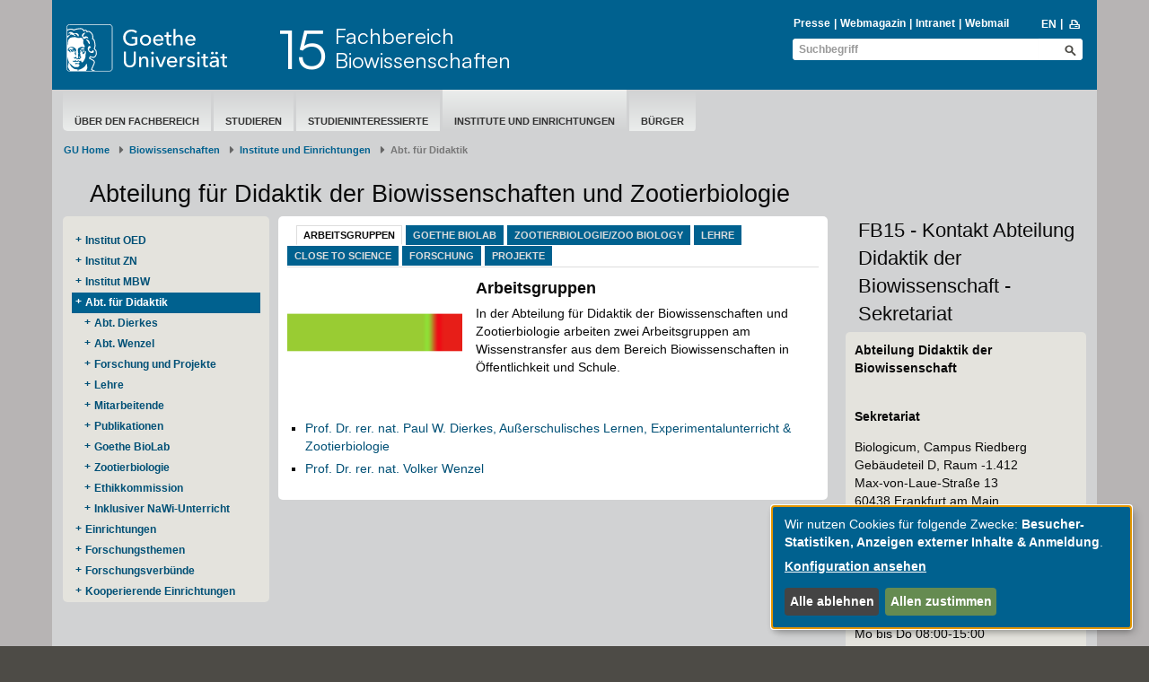

--- FILE ---
content_type: text/html; charset=utf-8
request_url: https://www.bio.uni-frankfurt.de/40704659/abteilung-didaktik
body_size: 9475
content:
<!DOCTYPE html>
<html lang="de">
<head>
  <meta charset='UTF-8'>
  <meta content='IE=edge' http-equiv='X-UA-Compatible'>
  <title>Goethe-Universität — Abteilung für Didaktik der Biowissenschaften und Zootierbiologie
</title>
  <meta content='width=device-width, initial-scale=1.0' name='viewport'>
  <meta content='width=device-width, initial-scale=1.0,user-scalable=0, minimal-ui' name='viewport'>
  <meta content='' property='og:title'>
    <meta content ="index, follow" name = "robots">
  <link rel="shortcut icon" type="image/x-icon" href="/assets/favicon-f27a033e3fb1c9fd004b6ed4cc021495b503a16f5cb445b321b8521813d546e8.ico" /> <!-- favicon_image -->
  <link rel="apple-touch-icon-precomposed" type="image/png" href="/assets/apple-touch-icon-precomposed-59e1ca43c1a44b9fe46b6ba5b460d1ff444caedce97ddcd62f33372f3025fc0c.png" />
  <script src="/assets/2016/klaro/config-38d58225928daebead993f8de1f28882195496a3ccb89cd64252404d2430dc3a.js"></script>
  <script src="/assets/2016/klaro/klaro-b46eae07a73643c8575a59813be49c05a44920c3e6d201159114016e768fbbea.js"></script>
  <link rel="stylesheet" media="screen" href="/assets/2016/application-f7a160d2f689dc9b17a49a82dafce0095e8d67901f8b01b267ff75b96a12b0ac.css" />
  <link rel="stylesheet" media="screen" href="/assets/2016/application_schemes/goethe-e6a807ab42b92dfb842d0ba3db9716255fa0d19c241b43dc44b1e87d4e21e31b.css" />
  <!---->
  <script src="/assets/2016/application-3ba24d05aa3a6dbfff803583cf996860499ea04af6741223051d3fcb14dff89a.js"></script>

  
  <!-- HTML5 shim and Respond.js IE8 support of HTML5 elements and media queries -->
  <!--[if lt IE 9]>
      <script src="/assets/2016/ie-aa9ca5352233fe08dc8804c526056103a52b04a5209be960b158e0ca3a8ac3ed.js"></script>
    <![endif]-->

  <meta name="generator" content="Fiona 7 by Infopark AG (infopark.de)" />
</head>

  <body id="top" class=" " >



<div class="off_canvas_animate slide off_canvas_container">
  <div class="off_canvas_animate slide off_canvas_top_menu">
    <div class="off_canvas_toggles">
      <span class="nav_prev_btn"><i class="ffm-icon ffm-icon-left1"></i></span>
      <span class="nav_close_btn"><i class="ffm-icon ffm-icon-cancel"></i></span>
    </div>
  </div>
</div>



<div class="content_animate slide content bg-body">
  <div class="content_animate slide">
    <!-- NAV START-->
    <!-- HRZ-Additions -->
<!-- HRZ-Addition -->

<header class="container bg-header">
  <div class="row header">
    <div class="col-xs-21 col-sm-23 col-md-15 col-lg-17">
      <div class="row">
        <!-- GU Logo -->
        <div class="col-xs-12 col-sm-7 col-md-8 col-lg-7">
          <a class="logo" title="Goethe-Universität Frankfurt am Main – zur Startseite" href="/de">
            <img alt="Goethe-Universität Frankfurt am Main" src="/assets/2016/head_logo_text-8e933f882c07e9a8c7cdf6929a160e20e78f040c8af80e77113c50b92741ec9c.svg" />
</a>        </div>
        <!-- if xs and md has department logo -->
        <div class="col-xs-9 col-xs-offset-3 visible-xs-block">
          <div class="department_logo">
    
</div>

        </div>
        <!-- Title if md and lg -->
            <!-- check if has department logo -->
            <div class="col-sm-17 col-md-16 col-lg-17 hidden-xs">
              <div class="header-title">
                <a title="Fachbereich 15 - Biowissenschaften" href="/34481814/Fachbereich_15___Biowissenschaften"><div class="header-number pull-left">15</div>Fachbereich</br>Biowissenschaften</a>
              </div>
            </div>
      </div>
      <div class="row visible-xs">
          <div class="header-title header-title-mobile">
            <a title="Fachbereich 15 - Biowissenschaften" href="/34481814/Fachbereich_15___Biowissenschaften"><div class="header-number pull-left">15</div>Fachbereich</br>Biowissenschaften</a>
          </div>
      </div>
    </div>
    <div class="col-xs-3 col-sm-1 col-md-9 col-lg-7">
      <div class="nav-mobile visible-xs-block visible-sm-block">
        <span class="nav-toggle">
          <span class="sr-only">Toggle navigation</span>
          <span class="icon-bar"></span>
          <span class="icon-bar"></span>
          <span class="icon-bar"></span>
        </span>
        <span class="nav-mobile-button" onClick="$('.search-mobile').slideToggle(600);"><i class="ffm-icon ffm-icon-lens"></i></span>
        <a class="nav-mobile-button" href="/45929050/Department_of_Didactics___Biological_Sciences?locale=en"><span class="langversion">EN</span></a>
      </div>
      <div class="visible-md-block visible-lg-block">
        <div>
            <div id="searchBlockList" style="margin-bottom: 2px;">
    <ul id="infolist" class="pipe-list" style="">
      <li><a href="https://www.puk.uni-frankfurt.de/">Presse</a></li>
      <li><a href="http://aktuelles.uni-frankfurt.de">Webmagazin</a></li>
      <li><a href="/intranet">Intranet</a></li>
      <li><a href="http://webmail.uni-frankfurt.de" class="">Webmail</a></li>
    </ul>
    <ul class="pipe-list language" style="">
      <li><a title="to english page" href="/45929050/Department_of_Didactics___Biological_Sciences?locale=en"><span class="langversion">EN</span></a></li>
      <li style="margin-top: -1px;">&nbsp;<a href="javascript:window.print();"><i class="ffm-icon ffm-icon-print" title="Seite Drucken"></i></a></li>
    </ul>
  </div>
    <div class="header-search full">
      <form id="global_search_6a7007e3-ddd8-4346-9909-a575960656bf" role="search" class="new_search_form" action="/search" accept-charset="UTF-8" method="get"><input name="utf8" type="hidden" value="&#x2713;" />
    <div class="input-group">
        <input class="form-control" placeholder="Suchbegriff" id="query_6a7007e3-ddd8-4346-9909-a575960656bf" type="text" value="" name="search_form[query]" />
        <input value="1" id="_7_6a7007e3-ddd8-4346-9909-a575960656bf" type="hidden" name="[7]" />
        <button name="button" type="submit" class="btn ffm-icon ffm-icon-lens btn-search" title="Suche starten" style=""></button>
    </div>
</form>
    </div>


        </div>
      </div>
    </div>
  </div>

  <div class="search-mobile">
    <div class="row header visible-xs-block visible-sm-block" style="padding-top: 0;min-height: 26px;">
      <div class="col-xs-24 col-sm-8 col-sm-offset-16 header-search" style="">
        <form id="global_search_53d05e0f-50fd-4b8a-b13a-03786472decf" role="search" class="new_search_form" action="/search" accept-charset="UTF-8" method="get"><input name="utf8" type="hidden" value="&#x2713;" />
    <div class="input-group">
        <input class="form-control" placeholder="Suchbegriff" id="query_53d05e0f-50fd-4b8a-b13a-03786472decf" type="text" value="" name="search_form[query]" />
        <input value="1" id="_7_53d05e0f-50fd-4b8a-b13a-03786472decf" type="hidden" name="[7]" />
        <button name="button" type="submit" class="btn ffm-icon ffm-icon-lens btn-search" title="Suche starten" style=""></button>
    </div>
</form>
      </div>
    </div>
  </div>
</header>



    <!-- NAV END-->
    <!-- SECTION START-->
    <div class="container bg-section">
      <div class="row page">
        <!-- MAINNAV START Test -->
          <div class="col-sm-24">
  <div class="main-nav">
    <ul><li data-navigation-parent-id="34481814" data-navigation-id="39946337" class=""><a href="/39946337/Organisation_Fachbereich_15_Biowissenschaften">Über den Fachbereich</a></li><li data-navigation-parent-id="34481814" data-navigation-id="39946351" class=""><a href="/39946351/Studieren_am_Fachbereich_Biowissenschaften">Studieren</a></li><li data-navigation-parent-id="34481814" data-navigation-id="39946371" class=""><a href="/39946371/Studieninteressierte">Studieninteressierte</a></li><li data-navigation-parent-id="34481814" data-navigation-id="39946361" class="active"><a href="/39946361/Institute_und_Einrichtungen">Institute und Einrichtungen</a></li><li data-navigation-parent-id="34481814" data-navigation-id="36524383" class=""><a href="/36524383/Informationen_f%C3%BCr_B%C3%BCrger_und_Alumni_des_Fachbereichs">Bürger</a></li></ul>
  </div>
</div>

        <!-- MAINNAV END-->

        <!-- BREADCRUMB START-->

            <div class="row">
    <nav class="col-xs-24" aria-label="Breadcrumb" class="breadcrumb">
      <ol class="breadcrumb">
          <li><a href="/de">GU Home</a></li>
              <li class= "">
                <a href="/34481814/Fachbereich_15___Biowissenschaften">Biowissenschaften</a></li>
              <li class= "">
                <a href="/39946361/Institute_und_Einrichtungen">Institute und Einrichtungen</a></li>
            <li class="active" aria-current="page">Abt. für Didaktik</li>
      </ol>
    </nav>
  </div>


        <!-- BREADCRUMB END-->

        <!-- EDITING HINTS START-->
        
        <!-- EDITING HINTS END-->

        <div class="col-sm-24">
    <h1 class="h1 ">Abteilung für Didaktik der Biowissenschaften und Zootierbiologie
</h1>
</div>

<!-- COL1 START-->
  <!--<div class="side-nav-button btn btn-primary" onClick="$(body).toggleClass('show-side-nav');">Subnavigation</div>-->
<nav class="side-nav-wrapper">
  <div class="col-md-5 col-sm-8 side-nav-scroller">

    <!--<div class="btn btn-primary visible-xs-block margin-top margin-bottom" onClick="$(body).toggleClass('show-side-nav');">Navigation ausblenden</div>-->

        <div class="box-content bg-grey1">
            <ul class="side-nav">
              <li class="side-nav-root"><a href="/39946361"></a></li>
            </ul>
          <ul class="side-nav"><li class="" data-navigation-parent-id="39946361" data-navigation-id="40689503"><a href="/40689503/Institut_OED">Institut OED</a></li><li class="" data-navigation-parent-id="39946361" data-navigation-id="40689875"><a href="/40689875/Institut_f%C3%BCr_Zellbiologie___Neurowissenschaften">Institut ZN</a></li><li class="" data-navigation-parent-id="39946361" data-navigation-id="40690675"><a href="/40690675/Institut_f%C3%BCr_Molekulare_Biowissenschaften">Institut MBW</a></li><li class="open has-levels active " data-navigation-parent-id="39946361" data-navigation-id="40704659"><a href="/40704659/Abteilung_f%C3%BCr_Didaktik_der_Biowissenschaften_und_Zootierbiologie">Abt. für Didaktik</a><ul class=""><li class="" data-navigation-parent-id="40704659" data-navigation-id="43969445"><a href="/43969445/Abt__Dierkes">Abt. Dierkes</a></li><li class="" data-navigation-parent-id="40704659" data-navigation-id="78721715"><a href="/78721715/Abt__Wenzel">Abt. Wenzel
</a></li><li class="" data-navigation-parent-id="40704659" data-navigation-id="43969460"><a href="/43969460/Forschung_und_Projekte">Forschung und Projekte</a></li><li class="" data-navigation-parent-id="40704659" data-navigation-id="43969499"><a href="/43969499/Lehre">Lehre</a></li><li class="" data-navigation-parent-id="40704659" data-navigation-id="43969525"><a href="/43969525/Mitarbeitende">Mitarbeitende</a></li><li class="" data-navigation-parent-id="40704659" data-navigation-id="43969564"><a href="/43969564/Publikationen">Publikationen</a></li><li class="" data-navigation-parent-id="40704659" data-navigation-id="49874133"><a href="/49874133/Willkommen_auf_der_Seite_unserer_Sch%C3%BClerlaborangebote">Goethe BioLab</a></li><li class="" data-navigation-parent-id="40704659" data-navigation-id="54790859"><a href="/54790859/Zootierbiologie">Zootierbiologie</a></li><li class="" data-navigation-parent-id="40704659" data-navigation-id="103113000"><a href="/103113000/Ethikommission">Ethikkommission</a></li><li class="" data-navigation-parent-id="40704659" data-navigation-id="162697607"><a href="/162697607/Inklusiven_NaWi_Unterricht_mit_Forscherboxen_gestalten___Sek_I">Inklusiver NaWi-Unterricht</a></li></ul></li><li class="" data-navigation-parent-id="39946361" data-navigation-id="40708978"><a href="/40708978/Einrichtungen">Einrichtungen</a></li><li class="" data-navigation-parent-id="39946361" data-navigation-id="40709938"><a href="/40709938/Forschungsthemen_und_Abteilungen">Forschungsthemen</a></li><li class="" data-navigation-parent-id="39946361" data-navigation-id="40709866"><a href="/40709866/Forschung_am_Fachbereich_Biowissenschaften">Forschungsverbünde</a></li><li class="" data-navigation-parent-id="39946361" data-navigation-id="152678952"><a href="/152678952/Kooperierende__Einrichtungen">






Kooperierende ​Einrichtungen</a></li></ul>
        </div>

  </div>

</nav>

<!-- COL1 END-->


<!-- COL2 START-->
<main class="col-md-13 col-sm-16">
  <div><div><div sid="e8d885c0-6f61-4685-9678-fc7cb9845c83" id="a_40704659-efb0b2b3" class="tabbed-content-widget frame">
    <div class="box-tabs visible-xs visible-sm visible-md visible-lg">
      <div class="col-sm-24 visible-md visible-lg">
        <ul class="nav nav-tabs " role="tablist">
        <li role="presentation" class="active">
          <a 
            href="#tab-efb0b2b3-e6922dc9-e8d885c0-6f61-4685-9678-fc7cb9845c83"
            data-name="a_efb0b2b3-e6922dc9" 
            aria-controls="home" 
            role="tab"
            data-toggle="tab" 
            data-role="tab"
            data-anchor="a_efb0b2b3-e6922dc9"
            class="  "
            onclick="updateWindowLocationAnchorTarget('a_efb0b2b3-e6922dc9')"
          >
            Arbeitsgruppen
          </a>
        </li>
        <li role="presentation" class="">
          <a 
            href="#tab-efb0b2b3-0fe2198e-e8d885c0-6f61-4685-9678-fc7cb9845c83"
            data-name="a_efb0b2b3-0fe2198e" 
            aria-controls="home" 
            role="tab"
            data-toggle="tab" 
            data-role="tab"
            data-anchor="a_efb0b2b3-0fe2198e"
            class="  "
            onclick="updateWindowLocationAnchorTarget('a_efb0b2b3-0fe2198e')"
          >
            Goethe BioLab
          </a>
        </li>
        <li role="presentation" class="">
          <a 
            href="#tab-efb0b2b3-5a31568a-e8d885c0-6f61-4685-9678-fc7cb9845c83"
            data-name="a_efb0b2b3-5a31568a" 
            aria-controls="home" 
            role="tab"
            data-toggle="tab" 
            data-role="tab"
            data-anchor="a_efb0b2b3-5a31568a"
            class="  "
            onclick="updateWindowLocationAnchorTarget('a_efb0b2b3-5a31568a')"
          >
            Zootierbiologie/Zoo Biology
          </a>
        </li>
        <li role="presentation" class="">
          <a 
            href="#tab-efb0b2b3-a85fc183-e8d885c0-6f61-4685-9678-fc7cb9845c83"
            data-name="a_efb0b2b3-a85fc183" 
            aria-controls="home" 
            role="tab"
            data-toggle="tab" 
            data-role="tab"
            data-anchor="a_efb0b2b3-a85fc183"
            class="  "
            onclick="updateWindowLocationAnchorTarget('a_efb0b2b3-a85fc183')"
          >
            Lehre
          </a>
        </li>
        <li role="presentation" class="">
          <a 
            href="#tab-efb0b2b3-8588e6c3-e8d885c0-6f61-4685-9678-fc7cb9845c83"
            data-name="a_efb0b2b3-8588e6c3" 
            aria-controls="home" 
            role="tab"
            data-toggle="tab" 
            data-role="tab"
            data-anchor="a_efb0b2b3-8588e6c3"
            class="  "
            onclick="updateWindowLocationAnchorTarget('a_efb0b2b3-8588e6c3')"
          >
            Close to Science
          </a>
        </li>
        <li role="presentation" class="">
          <a 
            href="#tab-efb0b2b3-7159fc78-e8d885c0-6f61-4685-9678-fc7cb9845c83"
            data-name="a_efb0b2b3-7159fc78" 
            aria-controls="home" 
            role="tab"
            data-toggle="tab" 
            data-role="tab"
            data-anchor="a_efb0b2b3-7159fc78"
            class="  "
            onclick="updateWindowLocationAnchorTarget('a_efb0b2b3-7159fc78')"
          >
            Forschung
          </a>
        </li>
        <li role="presentation" class="">
          <a 
            href="#tab-efb0b2b3-dd66edd7-e8d885c0-6f61-4685-9678-fc7cb9845c83"
            data-name="a_efb0b2b3-dd66edd7" 
            aria-controls="home" 
            role="tab"
            data-toggle="tab" 
            data-role="tab"
            data-anchor="a_efb0b2b3-dd66edd7"
            class="  "
            onclick="updateWindowLocationAnchorTarget('a_efb0b2b3-dd66edd7')"
          >
            Projekte
          </a>
        </li>
</ul>

      </div>
     <div class="col-sm-24 visible-xs visible-sm">
        <ul class="nav nav-tabs vertical-tabs" role="tablist">
        <li role="presentation" class="active">
          <a 
            href="#tab-efb0b2b3-e6922dc9-e8d885c0-6f61-4685-9678-fc7cb9845c83"
            data-name="a_efb0b2b3-e6922dc9" 
            aria-controls="home" 
            role="tab"
            data-toggle="tab" 
            data-role="tab"
            data-anchor="a_efb0b2b3-e6922dc9"
            class="tab-mobile  "
            onclick="updateWindowLocationAnchorTarget('a_efb0b2b3-e6922dc9')"
          >
            Arbeitsgruppen
          </a>
        </li>
        <li role="presentation" class="">
          <a 
            href="#tab-efb0b2b3-0fe2198e-e8d885c0-6f61-4685-9678-fc7cb9845c83"
            data-name="a_efb0b2b3-0fe2198e" 
            aria-controls="home" 
            role="tab"
            data-toggle="tab" 
            data-role="tab"
            data-anchor="a_efb0b2b3-0fe2198e"
            class="tab-mobile  "
            onclick="updateWindowLocationAnchorTarget('a_efb0b2b3-0fe2198e')"
          >
            Goethe BioLab
          </a>
        </li>
        <li role="presentation" class="">
          <a 
            href="#tab-efb0b2b3-5a31568a-e8d885c0-6f61-4685-9678-fc7cb9845c83"
            data-name="a_efb0b2b3-5a31568a" 
            aria-controls="home" 
            role="tab"
            data-toggle="tab" 
            data-role="tab"
            data-anchor="a_efb0b2b3-5a31568a"
            class="tab-mobile  "
            onclick="updateWindowLocationAnchorTarget('a_efb0b2b3-5a31568a')"
          >
            Zootierbiologie/Zoo Biology
          </a>
        </li>
        <li role="presentation" class="">
          <a 
            href="#tab-efb0b2b3-a85fc183-e8d885c0-6f61-4685-9678-fc7cb9845c83"
            data-name="a_efb0b2b3-a85fc183" 
            aria-controls="home" 
            role="tab"
            data-toggle="tab" 
            data-role="tab"
            data-anchor="a_efb0b2b3-a85fc183"
            class="tab-mobile  "
            onclick="updateWindowLocationAnchorTarget('a_efb0b2b3-a85fc183')"
          >
            Lehre
          </a>
        </li>
        <li role="presentation" class="">
          <a 
            href="#tab-efb0b2b3-8588e6c3-e8d885c0-6f61-4685-9678-fc7cb9845c83"
            data-name="a_efb0b2b3-8588e6c3" 
            aria-controls="home" 
            role="tab"
            data-toggle="tab" 
            data-role="tab"
            data-anchor="a_efb0b2b3-8588e6c3"
            class="tab-mobile  "
            onclick="updateWindowLocationAnchorTarget('a_efb0b2b3-8588e6c3')"
          >
            Close to Science
          </a>
        </li>
        <li role="presentation" class="">
          <a 
            href="#tab-efb0b2b3-7159fc78-e8d885c0-6f61-4685-9678-fc7cb9845c83"
            data-name="a_efb0b2b3-7159fc78" 
            aria-controls="home" 
            role="tab"
            data-toggle="tab" 
            data-role="tab"
            data-anchor="a_efb0b2b3-7159fc78"
            class="tab-mobile  "
            onclick="updateWindowLocationAnchorTarget('a_efb0b2b3-7159fc78')"
          >
            Forschung
          </a>
        </li>
        <li role="presentation" class="">
          <a 
            href="#tab-efb0b2b3-dd66edd7-e8d885c0-6f61-4685-9678-fc7cb9845c83"
            data-name="a_efb0b2b3-dd66edd7" 
            aria-controls="home" 
            role="tab"
            data-toggle="tab" 
            data-role="tab"
            data-anchor="a_efb0b2b3-dd66edd7"
            class="tab-mobile  "
            onclick="updateWindowLocationAnchorTarget('a_efb0b2b3-dd66edd7')"
          >
            Projekte
          </a>
        </li>
</ul>

     </div>
      <div class="col-sm-24">
        <div class="tab-content">
    <a id="a_40704659-efb0b2b3-e6922dc9"></a>
    <div id="tab-efb0b2b3-e6922dc9-e8d885c0-6f61-4685-9678-fc7cb9845c83" class=" tab-pane active"><div><div class="teaser-widget">
  <div>
      <div class="floating-image pull-left width-33">
        <img src="/43227181/logo_ddkt_2.png" alt="logo_ddkt_2" data-scrivito-editors-filter-context="{&quot;image&quot;:true}" />
      </div>

    <h3 class="h3 bold">Arbeitsgruppen</h3>

    <div><p>In der Abteilung für Didaktik der Biowissenschaften und Zootierbiologie arbeiten zwei Arbeitsgruppen am Wissenstransfer aus dem Bereich Biowissenschaften in Öffentlichkeit und Schule.</p><p><br></p>

<ul>
<li><a href="/f7/abt-dierkes-43969445">Prof. Dr. rer. nat. Paul W. Dierkes, Außerschulisches Lernen, Experimentalunterricht &amp; Zootierbiologie</a></li>
<li><a href="/f778721715">Prof. Dr. rer. nat. Volker Wenzel</a></li>
</ul></div>
  </div>


</div>
</div></div>
    <a id="a_40704659-efb0b2b3-0fe2198e"></a>
    <div id="tab-efb0b2b3-0fe2198e-e8d885c0-6f61-4685-9678-fc7cb9845c83" class=" tab-pane "><div><div class="teaser-widget">
  <div>
      <div class="floating-image pull-left width-33">
        <img src="/109006368.png" alt="" data-scrivito-editors-filter-context="{&quot;image&quot;:true}" />
      </div>

    <h3 class="h3 bold">Goethe BioLab</h3>

    <div><p>Das Goethe BioLab der Abteilung für Didaktik der Biologie bietet Schülerinnen und Schülern im Großraum Frankfurt die Möglichkeit, die Biowissenschaften an der Universität hautnah zu erleben und eigenständig zu experimentieren.</p><p><a href="/f7/willkommen-auf-der-seite-unserer-schulerlaborangebote-49874133">Hier geht's zu den Angeboten des Goethe BioLab</a></p></div>
  </div>


</div>
</div></div>
    <a id="a_40704659-efb0b2b3-5a31568a"></a>
    <div id="tab-efb0b2b3-5a31568a-e8d885c0-6f61-4685-9678-fc7cb9845c83" class=" tab-pane "><div><div class="text-widget"><img src="/116479843.jpg" alt="" rel="width: 182px; height: 133.721px; float: left; margin: 0px 10px 10px 0px;" style="width: 182px; height: 133.721px; float: left; margin: 0px 10px 10px 0px;"><p>Der Arbeitskreis Zootierbiologie forscht mit nicht-invasiven Methoden in
 den Bereichen Verhaltensforschung, Mikrobiomanalyse, Bioakustik und 
Umweltpsychologie. Ein besonderes Anliegen sind große, vergleichende 
Studien, die wir mit vielen Partnerzoos und im Freiland durchführen. Wir
 sind weiterhin in der Bachelor- und Masterausbildung sowie in der 
Lehramtsausbildung tätig.</p><p style="margin-left: 400px;"><a href="https://www.zoobiology-frankfurt.de/de/">&gt;&gt;&gt;Weitere Informationen</a></p><p><img src="/116477447.jpg" alt="" rel="width: 180px; height: 132.68px; float: left; margin: 0px 10px 10px 0px;" style="width: 180px; height: 132.68px; float: left; margin: 0px 10px 10px 0px;">The zoo biology working group conducts research using non-invasive
 methods in the areas of behavioral research, microbiome analysis, 
bioacoustics, and environmental psychology. Of particular concern are 
large-scale, comparative studies that we conduct with many partner zoos 
and in the field. We continue to be active in bachelor's, master's, and 
teacher education.
     </p><p style="margin-left: 460px;"><a href="https://www.zoobiology-frankfurt.de/">&gt;&gt;&gt; Read more</a><br></p></div>
</div></div>
    <a id="a_40704659-efb0b2b3-a85fc183"></a>
    <div id="tab-efb0b2b3-a85fc183-e8d885c0-6f61-4685-9678-fc7cb9845c83" class=" tab-pane "><div><div class="teaser-widget">
  <div>
      <div class="floating-image pull-left width-33">
        <img src="/43227181/logo_ddkt_2.png" alt="logo_ddkt_2" data-scrivito-editors-filter-context="{&quot;image&quot;:true}" />
      </div>

    <h3 class="h3 bold">Lehre</h3>

    <div><p>Studienfach Biologie im Studiengang Lehramt an Grundschulen (L1), Haupt- und Realschulen (L2), Förderschulen (L5) und an Gymnasien (L3).<br>Informationen zu fachdidaktischen Modulen und Lehrveranstaltungen sowie aktuelle Ankündigungen.<br>(<a href="/f7/lehre-43969499">mehr</a>)</p></div>
  </div>


</div>
</div></div>
    <a id="a_40704659-efb0b2b3-8588e6c3"></a>
    <div id="tab-efb0b2b3-8588e6c3-e8d885c0-6f61-4685-9678-fc7cb9845c83" class=" tab-pane "><div><div class="teaser-widget">
  <div>
      <div class="floating-image pull-left width-33">
        <img src="/69797893/logo-200x150.jpg" alt="Logo 200x150" data-scrivito-editors-filter-context="{&quot;image&quot;:true}" />
      </div>

    <h3 class="h3 bold">Close to Science</h3>

    <div><p><strong>Schule im Wissenschaftsgarten</strong></p>
<p>Außerschulisches Lernen, schülerorientierte Umweltbildungsprogramme und naturnahes, handlungsorientiertes Arbeiten bilden Schwerpunkte der Abteilung für Didaktik der Biowissenschaften der Goethe-Universität Frankfurt. Die Umsetzung dieser Schwerpunkte, der direkte Kontakt zu Schulen und Integration in die universitäre Ausbildung werden durch das Projekt "Close to Science - Schule im Wissenschaftsgarten" verstärkt. Hierfür wurde und wird im Bereich des Wissenschaftsgartens der Universität am Campus Riedberg ein ökologischer Biotopgarten zu Lehr- und Lernzwecken konzipiert, den verschiedene Lerngruppen nutzen können.</p>
<p><a href="#__target_object_not_reachable">Hier geht's zu den Angeboten im Rahmen des Projekts Close to Science - Schule im Wissenschaftsgarten</a></p></div>
  </div>


</div>
</div></div>
    <a id="a_40704659-efb0b2b3-7159fc78"></a>
    <div id="tab-efb0b2b3-7159fc78-e8d885c0-6f61-4685-9678-fc7cb9845c83" class=" tab-pane "><div><div class="teaser-widget">
  <div>
      <div class="floating-image pull-left width-33">
        <img src="/43227181/logo_ddkt_2.png" alt="logo_ddkt_2" data-scrivito-editors-filter-context="{&quot;image&quot;:true}" />
      </div>

    <h3 class="h3 bold">Forschung</h3>

    <div><p>Die Abteilung für Didaktik der Biowissenschaften befasst sich mit dem Wissenstransfer gesicherter biowissenschaftlicher Erkenntnisse in die Öffentlichkeit und den schulischen Bildungsbereich. Im Focus von Forschungs- und Entwicklungsarbeiten stehen dabei moderne Vermittlungskonzepte für zentrale biologische Inhalte, mit denen das Verständnis für naturwissenschaftliche Forschung und Methoden gestärkt werden soll.</p></div>
  </div>


</div>
</div></div>
    <a id="a_40704659-efb0b2b3-dd66edd7"></a>
    <div id="tab-efb0b2b3-dd66edd7-e8d885c0-6f61-4685-9678-fc7cb9845c83" class=" tab-pane "><div><div class="teaser-widget">
  <div>
      <div class="floating-image pull-left width-33">
        <img src="/43227181/logo_ddkt_2.png" alt="logo_ddkt_2" data-scrivito-editors-filter-context="{&quot;image&quot;:true}" />
      </div>

    <h3 class="h3 bold">Projekte</h3>

    <div><ul>
<li>Hier finden Sie Informationen zu den Veranstaltungen der Abteilung, die teils für Schulen, aber auch Interressierte gedacht sind. Ausserdem finden sie auch Informationen zu aktuellen Anlässen ... (<a href="/f7/forschung-und-projekte-43969460" title="Forschung, Projekte &amp;amp;amp;amp; Publikationen">mehr</a>)</li>
</ul></div>
  </div>


</div>
</div></div>
</div>

      </div>
    </div>
</div>
</div></div>
</main>
<!-- COL2 END-->


<!-- COL3 START-->
  <div class="col-md-6 col-sm-24 right-column-marker">
    <aside><div>      <a id="a_40704659-39ac0069" data-anchor="a_40704659-39ac0069"></a>
  
  <h2 class="h2 box-title transparent_headline">FB15 - Kontakt Abteilung Didaktik der Biowissenschaft - Sekretariat</h2>

  <div id="t_39ac0069_5167f69b-52ba-4bff-bbd5-cf91ba31e286">
    <div class="box-content standard bg-grey1 frame no-margin">
  <div class="nested_widget" inner_tag="div"><div>          <div class="resource_contact_widget"><p><strong>Abteilung Didaktik der Biowissenschaft</strong></p>
<p><strong>&nbsp;<br>Sekretariat<br></strong></p>
<p>Biologicum, Campus Riedberg<br>Gebäudeteil D, Raum -1.412<br>Max-von-Laue-Straße 13<br>60438 Frankfurt am Main</p>
<p>T +49 69 798-42270<br>F +49 69 798-42271</p>
<p><a href="mailto:didaktik@bio.uni-frankfurt.de">E-Mail</a><br><strong><br>Sprechzeiten</strong><br>Mo bis Do 08:00-15:00</p><p>Fr 08:00-13:00<br></p></div>



</div></div>
</div>
  </div>


</div></aside>
</div>

<!-- COL3 END-->


      </div>
    </div>
    <!-- SECTION END-->
    <!-- FOOTER START-->
    <div class="container bg-footer">

  <div class="row footer top-footer">
  <div class="col-sm-24">
    <ul class="arrow-list1 pull-left">
      <li>
        <a href="/de">&copy;  2004-2026 Goethe-Universität Frankfurt am Main</a>
      </li>
      <li>
        <a href="/impressum">Impressum</a>
      </li>
      <li>
        <a href="/70876599/Datenschutzerkl%C3%A4rung">Datenschutzerklärung</a>
      </li>
      <li>
        <a href="/155595868/Erkl%C3%A4rung_zur_Barrierefreiheit">Barrierefreiheit</a>
      </li>
      <li>
        <a class="klaro-show" href="#" onclick="klaro.show(undefined, true); return false">Cookie-Einstellungen</a>
      </li>
      <li>
          <a href="/139383707/Netiquette_zur_digitalen_Kommunikation_an_der_Goethe_Universit%C3%A4t_Frankfurt">Netiquette</a>
      </li>
    </ul>
    <ul class="arrow-list1 pull-right">
    </ul>
  </div>
</div>

  <div class="row social-media">
  <div class="col-sm-24">
    <a target="_blank" class="social-media" href="https://www.facebook.com/goetheuni/" title="Facebook">
      <img class="social-media" alt="Facebook" src="/assets/2016/social_media/facebook_logo_invert2_144-e878e05d74b88adc855164459bbc583b7083bd1545046460c7a19252bc806300.png" />
    </a>
    <a target="_blank" class="social-media" href="https://bsky.app/profile/goetheuni.bsky.social" title="BlueSky">
      <img class="social-media" alt="BlueSky" src="/assets/2016/social_media/bluesky_media_kit_logo_1-9a135c176b5e3668d7c57f337083166d424706ca1e598356a618a73226fc61ad.png" />
    </a>
    <a target="_blank" class="social-media" href="https://www.instagram.com/goetheunifrankfurt/" title="Instagram">
      <img class="social-media" alt="Instagram" src="/assets/2016/social_media/instagram_logo_invert_256-17187670ca334f572439961c5f58af1487e80244ec424e182acb094c6bcbb1fc.png" />
    </a>
    <a target="_blank" class="social-media" href="https://www.youtube.com/GoetheUniversitaet" title="Youtube">
      <img class="social-media" alt="Youtube" src="/assets/2016/social_media/youtube_logo_128-ca2efba988f54f8f3449d2d219786d11a7eb7d98ef500f2827e2851a2254faa9.png" />
    </a>
    <a target="_blank" class="social-media" href="https://de.linkedin.com/school/goethe-universitat-frankfurt/" title="LinkedIn">
      <img class="social-media" alt="LinkedIn" src="/assets/2016/social_media/linkedin_logo_128-70c9dc4dd5be5db6cfb1a813442f970f19affe4710ae48f89448fc3741285ed4.png" />
    </a>
  </div>
</div>


<div class="row footer main-footer">
  <div class="col-sm-24">
    <ul class="arrow-list1">
      <li class="headline"><a href="https://www.uni-frankfurt.de/de/presse">Presse &amp; Kommunikation</a></li><li class=""><a href="https://www.puk.uni-frankfurt.de/Pressemitteilungen-Goethe-Universitaet?">Pressemitteilungen</a></li><li class=""><a href="https://aktuelles.uni-frankfurt.de/_events/">Öffentliche Veranstaltungen</a></li><li class=""><a href="/34459733/Zentrale_Uni_Publikationen_im_%C3%9Cberblick">Uni-Publikationen</a></li><li class=""><a href="https://aktuelles.uni-frankfurt.de/jahrbuch-2024/">Aktuelles Jahrbuch</a></li><li class=""><a href="/aktuelle-ausgabe">UniReport</a></li><li class=""><a href="/34831594/Aktuelle_Ausgaben___Forschung_Frankfurt">Forschung Frankfurt </a></li><li class=""><a href="https://www.uni-frankfurt.de/de/ueber-die-universitaet/karriere">Karriere &amp; Jobs</a></li><li class=""><a href="https://www.kinderuni.uni-frankfurt.de/">Frankfurter Kinder-Uni</a></li><li class=""><a href="https://www.uni-frankfurt.de/de/ueber-die-universitaet/zahlen-fakten">Zahlen und Fakten</a></li>
    </ul>
    <ul class="arrow-list1">
      <li class="headline"><a href="https://www.uni-frankfurt.de/de/international">Internationales</a></li><li class=""><a href="https://www.uni-frankfurt.de/de/international/inbound">Inbound: Aus der Welt nach Frankfurt</a></li><li class=""><a href="https://www.uni-frankfurt.de/de/international/outbound">Outbound: Von Frankfurt in die Welt</a></li><li class=""><a href="/38298572/ERASMUS_Plus__Partnerunis_Europa">Erasmus / LLP</a></li><li class=""><a href="https://www.goethe-university-frankfurt.de/45729918/Welcome?">Goethe Welcome Centre (GWC)</a></li><li class=""><a href="https://www.uni-frankfurt.de/121672223/Unterst%C3%BCtzung_f%C3%BCr_Gefl%C3%BCchtete">Refugees / Geflüchtete</a></li><li class=""><a href="https://www.uni-frankfurt.de/38298572/ERASMUS_Plus__Partnerunis_Europa">Erasmus +</a></li><li class=""><a href="https://www.uni-frankfurt.de/43662553/Fremdsprachen">Sprachenzentrum oder Fremdsprachen </a></li><li class=""><a href="http://www.grade.uni-frankfurt.de/index.html">Goethe Research Academy for Early Career Researchers</a></li>
    </ul>
    <ul class="arrow-list1">
      <li class="headline"><a href="https://www.uni-frankfurt.de/de/forschung">Forschung</a></li><li class=""><a href="https://www.uni-frankfurt.de/102672447/Research_Support">Research Support</a></li><li class=""><a href="https://www.uni-frankfurt.de/de/forschung/wissenschaftliche-zentren#projekte-kooperationen-infrastruktur">Wissenschaftliche Zentren</a></li><li class=""><a href="https://www.uni-frankfurt.de/de/forschung/forschungsprofil">Unser Forschungsprofil</a></li><li class=""><a href="https://www.uni-frankfurt.de/de/forschung/forschungsfoerderung">Forschungsförderung</a></li><li class=""><a href="https://www.uni-frankfurt.de/de/forschung/infrastrukturzentren">Infrastrukturzentren</a></li><li class=""><a href="https://www.uni-frankfurt.de/de/forschung/promovierende-postdocs">Promovierende &amp; Postdocs</a></li>
    </ul>
    <ul class="arrow-list1">
      <li class="headline"><a href="https://www.uni-frankfurt.de/de/studium">Studium &amp; Lehre</a></li><li class=""><a href="https://www.uni-frankfurt.de/de/studium/studiengaenge">Studiengänge</a></li><li class=""><a href="https://www.uni-frankfurt.de/de/studium/studienorientierung">Studienorientierung</a></li><li class=""><a href="https://www.uni-frankfurt.de/de/studium/bewerbung-einschreibung">Bewerbung und Einschreibung</a></li><li class=""><a href="https://www.uni-frankfurt.de/de/studium/studienorganisation">Studienorganisation</a></li><li class=""><a href="https://www.uni-frankfurt.de/de/studium/studienorganisation/studienabschluss-berufsvorbereitung">Studienabschluss und Berufseinstieg</a></li><li class=""><a href="https://www.uni-frankfurt.de/91919538/Beratung___Unterst%C3%BCtzung">Beratung und Unterstützung </a></li><li class=""><a href="https://www.uni-frankfurt.de/54550609/Studien__und_Pr%C3%BCfungsordnungen">Studien- und Prüfungsordnungen</a></li><li class=""><a href="https://www.uni-frankfurt.de/93995976/Partnerschulprogramm">Partnerschulen</a></li>
    </ul>
    <ul class="arrow-list1">
      <li class="headline"><a href="https://www.uni-frankfurt.de/de/ueber-die-universitaet">Über die Universität</a></li><li class=""><a href="https://www.uni-frankfurt.de/de/ueber-die-universitaet/organisation/gremien-foren-organe/praesidium">Präsidium</a></li><li class=""><a href="https://www.uni-frankfurt.de/de/ueber-die-universitaet/organisation/administration-verwaltung">Administration &amp; Verwaltung</a></li><li class=""><a href="https://www.uni-frankfurt.de/de/ueber-die-universitaet/campus-standorte">Campus &amp; Standorte</a></li><li class=""><a href="https://www.uni-frankfurt.de/de/ueber-die-universitaet/leitbild">Leitbilder der Goethe-Universität</a></li><li class=""><a href="https://www.uni-frankfurt.de/de/ueber-die-universitaet/organisation/gremien-foren-organe">Gremien, Foren &amp; Organe</a></li><li class=""><a href="https://www.uni-frankfurt.de/de/ueber-die-universitaet/organisation/beauftragte-vertrauenspersonen">Beauftragte, Vertrauens- und Ombudspersonen</a></li><li class=""><a href="https://www.rhein-main-universitaeten.de/home">Rhein-Main Universitäten (RMU)</a></li>
    </ul>
  </div>
</div>

</div>

    <!-- FOOTER END-->
  </div>
</div>
<script src="/assets/2016/off_canvas_nav-9e6be9bdb4246aef14d755674ba98a1aa354458ecf54d1643c76c64382bd0f32.js"></script>
<script src="/assets/2016/jquery.matchHeight-min-b2f072eb8f74632fd5b9669b9815a7b34f91865331cbe80632fbfb5944e93f85.js"></script>

<script type="text/javascript">
    $(document).ready(function(){

        if (false) {
            $('.side-nav li').has('ul').addClass('has-levels');
            $('.side-nav .has-levels > a').append('<i class="ffm-icon"></i>');

            $('.side-nav .has-levels .ffm-icon').click(function() {
                $(this).closest('.has-levels').toggleClass('open');
                return false;
            });


            $('.main-nav ul li').has('ul').addClass('has-levels');
        }


        offCanvasNav({
            target_nav: '.main-nav',
            nav_next_btn: '<i class="ffm-icon ffm-icon-right1"></i>'
        });

        let old_value = $("html").scrollTop();

        $.fn.matchHeight._beforeUpdate = function(event, groups) {
            old_value = $("html").scrollTop();
        }

        $.fn.matchHeight._afterUpdate = function(event, groups) {
            // ensure that scrolling position is restored
            $("html").scrollTop( old_value );
        }

        scrivito.on("load", function(){
            $("[data-match-height], [data-mh]").matchHeight._update(true);

            $(".nav.nav-tabs li > a ").click(function(){ $("[data-match-height], [data-mh]").matchHeight._update(true); });

            $("[data-scrivito-field-type='html']").click(function(){ $("[data-match-height], [data-mh]").matchHeight._update(true); });
        });

    });
</script>
  <!-- Piwik -->
<script type="text/plain"
        data-type="application/javascript"
        data-name="matomo"
  >
  var _paq = _paq || [];
_paq.push(["trackPageView"]);
_paq.push(["enableLinkTracking"]);

(function() {
  var u= "https://piwik.rz.uni-frankfurt.de/piwik/";
  _paq.push(["setTrackerUrl", u+"piwik.php"]);
  _paq.push(["setSiteId", 27]);
  var d=document, g=d.createElement("script"), s=d.getElementsByTagName("script")[0]; g.type="text/javascript";
  g.defer=true; g.async=true; g.src=u+"piwik.js"; s.parentNode.insertBefore(g,s);
})();
</script>
<!-- End Piwik Code -->

<!-- Piwik Image Tracker -->
<noscript>
  <img src="https://piwik.rz.uni-frankfurt.de/piwik/piwik.php?idsite=27&amp;rec=1" style="border:0" alt="" />
</noscript>
<!-- End Piwik -->

</body>
</html>
